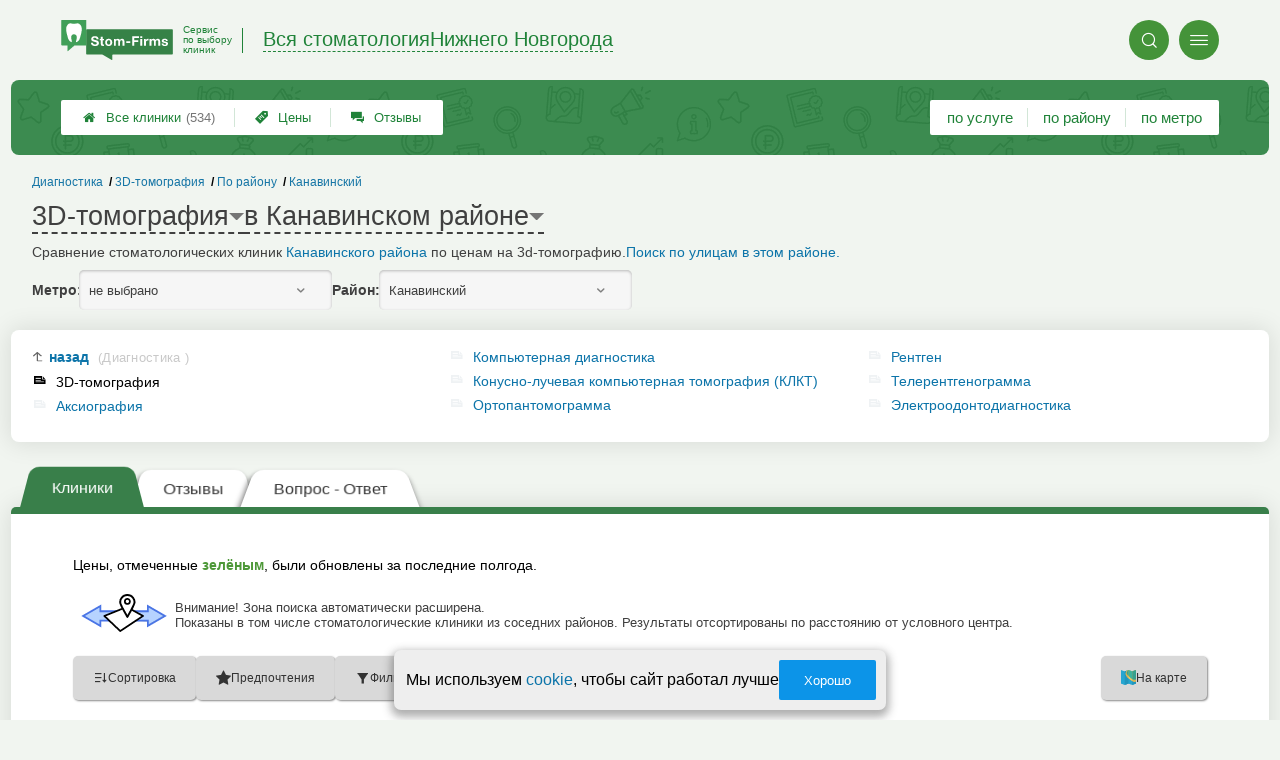

--- FILE ---
content_type: text/html; charset=utf-8
request_url: https://nnovgorod.stom-firms.ru/search.php?structure=44&district=185
body_size: 11604
content:
<!doctype html>
<html lang="ru">


<head>
    <title>3d-томография в Канавинском районе </title>
<meta name='description'
      content='Сравнение стоматологических клиник Канавинского района по ценам на 3d-томографию.'>
<meta http-equiv='Content-Type'
      content='text/html; charset=utf-8'>
<link rel="canonical"
      href="https://nnovgorod.stom-firms.ru/districts.php?district=185"><style>a{padding:1em;display:inline-block}img{max-width:100%}body{font-size:16px}</style><link rel="stylesheet" href="/assets/packs/a2_tables_1.css?v=1028"/><link rel="preload" href="/assets/packs/fonts/icons2.ttf?v=1028" as="font" crossorigin><link rel="preconnect" href="https://mc.yandex.ru"><link rel="preconnect" href="https://counter.yadro.ru"><script>var firmsLabel="Клиники";</script>    <meta name="viewport" content="width=device-width, initial-scale=1.0, maximum-scale=1.0, user-scalable=no">
    <meta name="format-detection"
          content="telephone=no" />
    <link rel="icon"
          href="/img/fav_svg/1.svg"
          type="image/x-icon">
</head>

<body class=" hasSubstructures">

    <div class='p_a2_template3_dropMenu'>
<div class="round close" title="Закрыть">
    <i>&#xe916;</i>
</div>

<div class="menuBlock hiddenScroll" data-key="menu">

    <div class="city" load_module="p_a2_template3_selectCity">Нижний Новгород <i>&#xe913;</i></div>

    <div class="menuParts">

        
        <div class="part4">
            <a href='/'><i>&#xf015;</i>Все  клиники </a><a href='p_a2_nav_prices'><i>&#xe910;</i>Цены</a><a href='__stomatologiya_otzyvy'><i>&#xe912;</i>Отзывы</a>        </div>

        <div class="part5">
            <div class="menu_label">
                все клиники:
            </div>
            <a href="p_a2_nav_services"><i>&#xe908;</i>По списку услуг</a><a href="p_a2_nav_metro"><i>&#xf239;</i>По метро</a>            <a href="p_a2_nav_districts"><i>&#xf279;</i>По районам</a>        </div>

        <div class="part3">
            <a href="p_firm_add"><i>&#xf005;</i>Добавить компанию</a>            <a href="p_page_main_about"><i>&#xe91d;</i>О проекте</a>                                </div>
    </div>


        <div class="login btn" load_module="p_a2_template3_login">Личный кабинет</div>
    </div></div><header class="headerGrid__wrap stomHeaderClass" id="template_header">
    <div class="searchOverflow" id="searchOverflow"></div>
    <div class="headerGrid">
        <div class="headerGrid__headerFlexWrapper">
            <div class="headerGrid__logoWrap">
                <a href="/" class="headerGrid__logoAndDesc" data-sphere='Вся стоматология' data-city='Нижнего Новгорода'>
                    <img src="/img/logo_t3/1.svg?v=1" alt="logo">
                    <span>
                        Сервис<br>
                        по&nbsp;выбору<br>
                        клиник                    </span>
                </a>
            </div>
            <div class="headerGrid__titleChangeCityWrap">
                <div class="headerGrid__sphereAndCity">
                    <div class="headerGrid__sphere placeModalButton"
                            load_module="p_a2_template3_selectPlaceModal" module_tabs_set='terms' module_init='sphere' module_primary_data='d185s44'>Вся стоматология</div>
                    <div class="headerGrid__city"
                            load_module="p_a2_template3_selectPlaceModal" module_tabs_set='terms' module_init='city' module_primary_data='d185s44'>Нижнего Новгорода</div>
                </div>
            </div>

            <div class="headerGrid__menuAndSearchWrap">
                <button class='search round mainSearchButton' module_primary_data='d185s44' load_module='p_a2_template3_selectPlaceModal' module_init='search' module_tabs_set='search' data-init='search' title='Поиск'><i>&#xe915;</i></button>                <input type="text" class='headerGrid__fakeInput' aria-hidden="true">
                <div class="menu round" title="Меню">
                    <i>&#xe914;</i>
                </div>
            </div>

        </div>
        <div class="headerGrid__footerFlexWrapper">

            <div class="headerGrid__bcg"></div>
            <div class="headerGrid__iconMenuWrap">
                <div class="headerGrid__iconMenu main_menu__wrap">

                    <a href='__stomatologiya_otzyvy' class='headerGrid__iconMenuItem '><i>&#xe912;</i>Отзывы</a><a href='p_a2_nav_prices' class='headerGrid__iconMenuItem '><i>&#xe910;</i>Цены</a><a href='/' class='headerGrid__iconMenuItem headerGrid__iconMenuItem--home'><i>&#xf015;</i>Все  клиники <span>(534)</span></a>
                </div>
            </div>

            <div class="headerGrid__sortMenuWrap">
                <div class="headerGrid__sortMenu">

                    <a href='p_a2_nav_services'>по услуге </a><a href='p_a2_nav_districts'>по району </a><a href='p_a2_nav_metro'>по метро </a>
                </div>

                <div class="offersMobileBlock">

                                    </div>
            </div>
        </div>
    </div>
</header>
    <div class="content adminPanelContentClass " id="content">
        <div class='p_a2_basePages2'>

<div class="breadCrumbsWrapper ">
    <div class='p_a2_breadcrumbs'><div itemscope itemtype="http://schema.org/BreadcrumbList" class="part_padding">

                    <span itemscope itemprop="itemListElement" itemtype="http://schema.org/ListItem">

                    <a href="districts.php?district=185" itemprop="item">
                        <span itemprop="name">
                            Канавинский                        </span>
                        <meta itemprop="position" content="4">
                    </a>

                </span>
                                <span>
                    <a href="p_a2_nav_districts">
                        По району                    </a>
                </span>
                                <span itemscope itemprop="itemListElement" itemtype="http://schema.org/ListItem">

                    <a href="__tomografiya_zubov" itemprop="item">
                        <span itemprop="name">
                            3D-томография                        </span>
                        <meta itemprop="position" content="2">
                    </a>

                </span>
                                <span itemscope itemprop="itemListElement" itemtype="http://schema.org/ListItem">

                    <a href="__rentgenologiya_v_stomatologii" itemprop="item">
                        <span itemprop="name">
                            Диагностика                        </span>
                        <meta itemprop="position" content="1">
                    </a>

                </span>
                </div></div></div>


<main class="mainPage part_padding" data-structure_id='44'>

    <div class='p_a2_basePages2_pageInfo'><div class="firstPageBlock" id='pageInformation'>
    <div class="firstPageBlock__controls">
        <div class='p_a2_basePages2_pageInfo_titleForPage'><h1 class='mainTitlePage'>
        <span class='mainTitlePage__titleSelect' load_module='p_a2_template3_selectPlaceModal' module_tabs_set='terms' module_primary_data='d185s44' module_init='structure' module_in_module='' module_in_page=''>3D-томография</span>
    <span class='mainTitlePage__titleSelect' load_module='p_a2_template3_selectPlaceModal' module_tabs_set='terms' module_primary_data='d185s44' module_init='district' module_in_module='' module_in_page='' id='mainSecondTitlePage'>в Канавинском районе</span>
</h1></div>    </div>

    <div class="firstPageBlock__description">
        <p>Сравнение стоматологических клиник <a href="districts.php?district=185">Канавинского района</a> по ценам на 3d-томографию.</p>
                    <a href="/p_a2_nav_streets?district=185">Поиск по улицам в этом районе.</a>
            </div>

    
            <div class="firstPageBlock__geoSelectsBlock">
                            <div class="selectStyle__group">
                    <label for="id">Метро:</label>
                    <span class='selectStyle selectStyle--isMobile' load_module="p_a2_template3_selectPlaceModal" module_tabs_set="terms" module_primary_data="d185s44" module_init="metro" id="mainSecondTitlePage" module_is_mobile="0">не выбрано</span>
                </div>
                        <div class="selectStyle__group">
                <label for="id">Район:</label>
                <span class='selectStyle selectStyle--isMobile' load_module="p_a2_template3_selectPlaceModal" module_tabs_set="terms" module_primary_data="d185s44" module_init="district" id="mainSecondTitlePage" module_is_mobile="0">Канавинский</span>
            </div>
        </div>
    
</div>

<div class="adaptiveBlockOut">
    <div class="p_a2_basePages2_blocks_substructuresBlock2">

        <div class='subStructures__itemsBox items linkFocus many dotsScroll_content' style='column-width: 324px' id='substructuresBlock'><div class='subStructures__item back'><a href='search.php?structure=42&district=185'>назад <span>(Диагностика )</span></a></div><div class='subStructures__item currentStructure'><i class='file'>&#xe908;</i><span class='subStructures__selected'>3D-томография</span></div><div class='subStructures__item '><i class='file'>&#xe908;</i><a href='__aksiografiya'>Аксиография</a></div><div class='subStructures__item '><i class='file'>&#xe908;</i><a href='__viziograf_v_stomatologii'>Компьютерная диагностика</a></div><div class='subStructures__item '><i class='file'>&#xe908;</i><a href='__konusno-luchevaya_kompyuternaya_tomografiya_(klkt)'>Конусно-лучевая компьютерная томография (КЛКТ)</a></div><div class='subStructures__item '><i class='file'>&#xe908;</i><a href='__ortopantomogramma'>Ортопантомограмма</a></div><div class='subStructures__item '><i class='file'>&#xe908;</i><a href='__sdelat_rentgen'>Рентген</a></div><div class='subStructures__item '><i class='file'>&#xe908;</i><a href='__telerentgenogramma'>Телерентгенограмма</a></div><div class='subStructures__item '><i class='file'>&#xe908;</i><a href='__elektroodontodiagnostika'>Электроодонтодиагностика</a></div></div>
    </div>

    <div class='dotsScroll_dots'><div class='dot active'></div><div class='dot '></div></div>
</div></div><div class='p_a2_basePages2_tabsBlock'><nav class="ui3-tabs linkFocus textMarks" id="basicTabs">
        <a href="#tab_firms"  module_var="" load_module="" data-link_to="#tab_firms" class='ui3-tabs__button ui3-tabs__button--active initial tabBut__firms now' >
        <div class='ui3-tabs__buttonContent'>Клиники</div>
    </a>
        <a href="#tab_feedbacks"  module_var="" load_module="" data-link_to="#tab_feedbacks" class='ui3-tabs__button tabBut__feedback ajax'  data-module='p_a2_basePages2_blocks_feedbacksBlock' data-json='{"structureId":"44","geoType":"district","geoId":"185","dataType":"Search"}' data-module_ajax_loader="1">
        <div class='ui3-tabs__buttonContent'>Отзывы</div>
    </a>
        <a href="#tab_questions_ajax"  module_var="" load_module="" data-link_to="#tab_questions_ajax" class='ui3-tabs__button tier3 ajax'  data-module='p_a2_basePages2_blocksAjax_questionsBlock' data-json='{"stuctureId":"44"}' data-module_ajax_loader="1">
        <div class='ui3-tabs__buttonContent'>Вопрос - Ответ</div>
    </a>
    </nav></div>    <div class='basePage__mainContainer'>
        <section class="tab_part block__parrentRoudSection initial_part adaptiveBlockOut" id="tab_firms"><div class="mainTableSection__blockWrap">

    <div class="selectStyle__wrap">
        Цены, отмеченные <span class='mainTableSection__LegendIcon mainTableSection__LegendIcon--fresh'>зелёным</span>, были обновлены за последние полгода.
    </div>
    <div class="mainTableSection__messageBox" id='mainTableMessageBox'><div class='mainTableSection__message ' id='geoExtended'><div class='mainTableSection__icon'><i>
        <svg width="579" height="257" viewBox="0 0 579 257" fill="none" xmlns="http://www.w3.org/2000/svg">
        <path d="M12.1868 147.158L126.168 83.5916L128.908 115.375H240.149L157.951 150.994C168.546 161.04 190.173 181.133 191.926 181.133H128.908L126.168 213.464L12.1868 147.158Z" fill="#B6D3FF"/>
        <path d="M448.442 118.883H367.013L418.831 148.493L367.013 181.065L448.442 184.766V212.156L558 148.493L448.442 79.6492V118.883Z" fill="#B6D3FF" stroke="black"/>
        <path d="M365 186.624H444.434V226.22L579 148.528L444.434 70.8361V110.432H358L368 122.721H456.723V92.1216L554.422 148.528L456.723 204.934V174.335H379L365 186.624Z" fill="#4A75E5"/>
        <path d="M243.779 110.432L135.345 110.432L135.345 70.8361L0.778741 148.528L135.345 226.22L135.345 186.624L187.779 186.624L187.779 174.335L123.056 174.335L123.056 204.934L25.357 148.528L123.056 92.1216L123.056 122.721L214.779 122.721L243.779 110.432Z" fill="#4A75E6"/>
        <path d="M281.883 98.1557L156.779 148.493L264.117 250.649L418.091 148.493L341.301 106.041M329.26 50.0388C329.26 59.442 321.637 67.0648 312.234 67.0648C302.83 67.0648 295.208 59.442 295.208 50.0388C295.208 40.6356 302.83 33.0128 312.234 33.0128C321.637 33.0128 329.26 40.6356 329.26 50.0388ZM312.452 6.08902C293.675 6.10468 281.097 14.5782 273.35 25.112C265.612 35.6326 262.688 48.2119 263.189 56.4759C263.442 60.6488 265.684 67.1457 269.091 74.9255C272.508 82.7283 277.131 91.8917 282.203 101.428C288.331 112.95 295.133 125.046 301.266 135.953C305.277 143.086 309.001 149.71 312.065 155.333L312.452 156.043L312.452 156.05L312.84 155.331C315.876 149.708 319.568 143.084 323.543 135.951C329.621 125.044 336.362 112.948 342.435 101.426C347.462 91.8901 352.043 82.7268 355.43 74.924C358.807 67.144 361.028 60.6477 361.278 56.4756C361.775 48.2129 358.878 35.6342 351.209 25.1137C343.531 14.58 331.064 6.10468 312.452 6.08902ZM312.452 153.954L312.452 153.947C315.405 148.5 318.919 142.193 322.685 135.437L322.686 135.435C328.756 124.543 335.478 112.481 341.551 100.96C346.573 91.4319 351.141 82.2944 354.512 74.5258C357.894 66.7345 360.042 60.389 360.28 56.4157C360.762 48.3876 357.935 36.0379 350.401 25.7028C342.892 15.4004 330.712 7.10465 312.452 7.08902C294.023 7.10465 281.732 15.4021 274.155 25.7045C266.554 36.0396 263.701 48.3885 264.187 56.4154C264.428 60.3879 266.595 66.7328 270.007 74.5243C273.409 82.2928 278.018 91.4303 283.086 100.958C289.214 112.48 295.997 124.543 302.122 135.435L302.124 135.438L302.128 135.446C305.927 142.202 309.473 148.508 312.452 153.954Z" stroke="black" stroke-width="12" stroke-linejoin="round"/>
        </svg>
        </i></div><span class='mainTableSection__text'>Внимание! Зона поиска автоматически расширена.<br> Показаны в том числе стоматологические клиники из соседних районов. Результаты отсортированы по расстоянию от условного центра.</span></div></div><div class='p_a2_basePages2_mainTableSection_controlPanelTable'><div class="controlTablePanel__controller" id='controlTablePanel' data-initial='{&quot;structureId&quot;:44,&quot;geoType&quot;:&quot;district&quot;,&quot;geoId&quot;:185,&quot;kindId&quot;:null,&quot;dataType&quot;:&quot;Search&quot;}'>
    <div class="controlTablePanel__settingsMobile">
        <button class="ui3-markedIconButton controlTablePanel__buttonSettings">
            <div class="ui3-markedIconButton__icon"><i>&#xe943;</i></div>
            <div class="ui3-markedIconButton__label">Настройки таблицы</div>
        </button>
    </div>
    <div class="controlTablePanel__settingsContainer">

                <button class="ui3-markedIconButton" id='tableControl_sort' load_module='p_a2_basePages2_mainTableSection_sortModuleAjax'>
            <div class="ui3-markedIconButton__icon"><i>&#xe93c;</i></div>
            <div class="ui3-markedIconButton__label controlTablePanel__buttonLabel">Сортировка</div>
            <div class="ui3-markedIconButton__mark">*</div>
            <div class="controlTablePanel__sortOptionList ui3-scrollable ui3-scrollable--slim"></div>
        </button>
                        <button class="ui3-markedIconButton controlTablePanel__button" id='tableControl_preference' load_module='p_a2_basePages2_mainTableSection_preferencePanelAjax'>
            <div class="ui3-markedIconButton__icon"><i>&#xf005;</i></div>
            <div class="ui3-markedIconButton__label">Предпочтения</div>
            <div class="ui3-markedIconButton__mark">*</div>
        </button>
                        <button class="ui3-markedIconButton controlTablePanel__button" id='tableControl_filters' module_filters_data='' load_module='p_a2_basePages2_mainTableSection_filterPanelAjax'>
            <div class="ui3-markedIconButton__icon"><i>&#xe93d;</i></div>
            <div class="ui3-markedIconButton__label">Фильтр</div>
            <div class="ui3-markedIconButton__mark">*</div>
        </button>
                        <button class="ui3-markedIconButton controlTablePanel__button" id='tableControl_prices' load_module='p_a2_basePages2_mainTableSection_pricesPanelAjax'>
            <div class="ui3-markedIconButton__icon"><i>&#xe942;</i></div>
            <div class="ui3-markedIconButton__label">Цены</div>
            <div class="ui3-markedIconButton__mark">*</div>
        </button>
                        <button class="ui3-markedIconButton checkBoxCustomize__button" data-modal_id='customizeTable' id='tableControl_fields' module_init_cols_specifications_ids="0" module_init_cols_ids="44, 43, 328" load_module='p_a2_firmTableBlock_checkBoxCustomize'>
            <div class="ui3-markedIconButton__icon"><i>&#xe93e;</i></div>
            <div class="ui3-markedIconButton__label">Столбцы</div>
            <div class="ui3-markedIconButton__mark">*</div>
        </button>
            </div>
        <button class="ui3-markedIconButton controlTablePanel__button" id='tableControl_map' load_module='p_a2_basePages2_mainTableSection_mapPanelAjax' module_init_data='{&quot;latLng&quot;:&quot;43.8654,56.317&quot;,&quot;zoom&quot;:13,&quot;structureId&quot;:44,&quot;filterByGroupId&quot;:null}'>
        <div class="ui3-markedIconButton__icon">
            <svg xmlns="http://www.w3.org/2000/svg" width="32" height="32.007" viewBox="-0.042 -0.007 32 32.007" enable-background="new -0.042 -0.007 32 32.007">
                <path fill="#26A6D1" d="M-.042 0l7.971 3 8.035-3 7.995 3 8-3v29l-8.02 3-8.005-3-7.991 3-7.984-3v-29z" />
                <polygon fill="#2295BC" points="7.958,31.987 15.934,28.993 15.958,29.002 15.958,-0.005 7.958,2.982" />
                <polygon fill="#2295BC" points="23.959,2.993 23.959,31.985 31.959,28.993 31.959,-0.007" />
                <path fill="#EFC75E" d="M23.959 2.993l-7.995-3-3.077 1.148c-5.179 5.964-3.245 10.977 3.62 17.196 5.791 5.245 11.777 8.315 15.451 5.655v-24l-7.999 3.001z" />
                <path fill="#3DB39E" d="M31.959-.007l-8 3-7.995-3-.011.004c-7.127 6.041-3.635 9.497 2.592 15.229 5.029 4.631 9.055 7.32 13.414 4.768-.045-1.996 0-19.99 0-20.001z" />
                <path fill="#D7B354" d="M23.959 2.993v20.655c3.104 1.519 5.922 1.85 8 .345v-24l-8 3z" />
                <path fill="#D7B354" d="M15.958-.005l-1.684.629-1.387.518c-5.035 5.797-3.333 10.699 3.071 16.68v-17.827z" />
                <path fill="#37A18E" d="M31.959-.007l-8 3v16.511c2.749 1.64 5.312 2.063 8 .489-.045-1.995 0-19.989 0-20z" />
                <path fill="#37A18E" d="M15.958-.005l-.003.001-.002.001c-6.06 5.136-4.441 8.404.005 12.79v-12.792z" />
            </svg>
        </div>
        <div class="ui3-markedIconButton__label">На карте</div>
        <div class="ui3-markedIconButton__mark">*</div>
    </button>
    
</div>
<div class="controlTablePanel__result controlTablePanel__result--hide"></div></div><div class="p_a2_firmTableBlock_tableView" id="mainTable">
    <div class="tableView__tableWrap ab72_teableClassicBigHeader shortDist" id='filteredTable'>

        <div class="mainTableContainer ">
            <div class="firmsTable__preloader firmsTable__preloader--active"></div>
            <div class='p_a2_firmTableBlock_tableView_mainTable'><table class="firmsTable v2" data-params='{&quot;filterByDistrict&quot;:&quot;185&quot;,&quot;filterByCoords&quot;:[{&quot;label&quot;:&quot;&#92;u0420&#92;u0430&#92;u0441&#92;u0441&#92;u0442&#92;u043e&#92;u044f&#92;u043d&#92;u0438&#92;u0435 &#92;u043e&#92;u0442 &#92;u0446&#92;u0435&#92;u043d&#92;u0442&#92;u0440&#92;u0430 &#92;u0440&#92;u0430&#92;u0439&#92;u043e&#92;u043d&#92;u0430&quot;,&quot;latLng&quot;:[&quot;56.317&quot;,&quot;43.8654&quot;]}],&quot;filterByStructure&quot;:&quot;44&quot;,&quot;priceCols&quot;:[&quot;44&quot;,&quot;43&quot;,&quot;328&quot;],&quot;limit&quot;:&quot;10&quot;,&quot;orderByField&quot;:&quot;distance&quot;,&quot;fields&quot;:{&quot;metro&quot;:{&quot;type&quot;:&quot;metro&quot;},&quot;feedbacks_count_displayed&quot;:{&quot;type&quot;:&quot;feedbacks_count_displayed&quot;},&quot;distance&quot;:{&quot;type&quot;:&quot;distance&quot;,&quot;coords&quot;:[{&quot;label&quot;:&quot;&#92;u0420&#92;u0430&#92;u0441&#92;u0441&#92;u0442&#92;u043e&#92;u044f&#92;u043d&#92;u0438&#92;u0435 &#92;u043e&#92;u0442 &#92;u0446&#92;u0435&#92;u043d&#92;u0442&#92;u0440&#92;u0430 &#92;u0440&#92;u0430&#92;u0439&#92;u043e&#92;u043d&#92;u0430&quot;,&quot;latLng&quot;:[&quot;56.317&quot;,&quot;43.8654&quot;]}]}},&quot;includeGeoOnlyFirms&quot;:&quot;1&quot;,&quot;foundRows&quot;:&quot;4&quot;}' data-geo_extended='1' data-group_id=''>

    <thead class="t_row head" load_module="p_a2_firmTableBlock_ajaxSort">
        <tr>
                                <th class="cell noTableReload  infoCol" data-spec_type="" data-colname="" title='сортировка по полю "Название"' data-code="n">

                        <span class="firmsTable__titleBox--n">
                            Название                        </span>

                        
                            <div class="firmsTable__sortCellBlock">
                                                                <div class="sortCellBlock firmsTable__sortCellBlock--asc" id="asc" data-code="n">Возр.</div>
                                <div class="sortCellBlock firmsTable__sortCellBlock--desc" id="desc" data-code="-n">Убыв.</div>
                            </div>

                                            </th>
                                <th class="cell noTableReload  infoCol" data-spec_type="" data-colname="colMetro" title='сортировка по полю "Ближайшее метро"' data-code="m">

                        <span class="firmsTable__titleBox--m">
                            Ближайшее метро                        </span>

                        
                            <div class="firmsTable__sortCellBlock">
                                                                <div class="sortCellBlock firmsTable__sortCellBlock--asc" id="asc" data-code="m">Возр.</div>
                                <div class="sortCellBlock firmsTable__sortCellBlock--desc" id="desc" data-code="-m">Убыв.</div>
                            </div>

                                            </th>
                                <th class="cell noTableReload  infoCol" data-spec_type="" data-colname="colFeedbacksCountDisplayed" title='сортировка по полю "Отзывы"' data-code="f">

                        <span class="firmsTable__titleBox--f">
                            Отзывы                        </span>

                        
                            <div class="firmsTable__sortCellBlock">
                                                                <div class="sortCellBlock firmsTable__sortCellBlock--asc" id="asc" data-code="-f">Возр.</div>
                                <div class="sortCellBlock firmsTable__sortCellBlock--desc" id="desc" data-code="f">Убыв.</div>
                            </div>

                                            </th>
                                <th class="cell noTableReload  sorted geoCol" data-spec_type="" data-colname="" title='сортировка по полю "Расстояние"' data-code="-dist">

                        <span class="firmsTable__titleBox---dist">
                            Расстояние&nbsp;▼                        </span>

                        <div class='firmsTable__sortCellBlock--horizontal'><button class='firmsTable__sortCellCoords' data-index='0' data-code='-dist' data-coords='56.317,43.8654'>Расстояние от центра района</button></div>                    </th>
                                <th class="cell noTableReload t2 p1 priceCol" data-spec_type="" data-colname="" title='сортировка по полю "3D&shy;-томография"' data-code="44">

                        <span class="firmsTable__titleBox--44">
                            3D&shy;-томография                        </span>

                        
                            <div class="firmsTable__sortCellBlock">
                                                                <div class="sortCellBlock firmsTable__sortCellBlock--asc" id="asc" data-code="44">Возр.</div>
                                <div class="sortCellBlock firmsTable__sortCellBlock--desc" id="desc" data-code="-44">Убыв.</div>
                            </div>

                                            </th>
                                <th class="cell noTableReload t2 p2 priceCol" data-spec_type="" data-colname="" title='сортировка по полю "Ортопанто&shy;мограмма"' data-code="43">

                        <span class="firmsTable__titleBox--43">
                            Ортопанто&shy;мограмма                        </span>

                        
                            <div class="firmsTable__sortCellBlock">
                                                                <div class="sortCellBlock firmsTable__sortCellBlock--asc" id="asc" data-code="43">Возр.</div>
                                <div class="sortCellBlock firmsTable__sortCellBlock--desc" id="desc" data-code="-43">Убыв.</div>
                            </div>

                                            </th>
                                <th class="cell noTableReload t2 p3 priceCol" data-spec_type="" data-colname="" title='сортировка по полю "Телерентге&shy;нограмма (одна проекция)"' data-code="328">

                        <span class="firmsTable__titleBox--328">
                            Телерентге&shy;нограмма (одна проекция)                        </span>

                        
                            <div class="firmsTable__sortCellBlock">
                                                                <div class="sortCellBlock firmsTable__sortCellBlock--asc" id="asc" data-code="328">Возр.</div>
                                <div class="sortCellBlock firmsTable__sortCellBlock--desc" id="desc" data-code="-328">Убыв.</div>
                            </div>

                                            </th>
                                <th class="cell noTableReload  infoCol" data-spec_type="" data-colname="" title='сортировка по полю "Приоритеты"' data-code="pri2">

                        <span class="firmsTable__titleBox--pri2">
                            Приоритеты                        </span>

                        
                            <div class="firmsTable__sortCellBlock">
                                                                <div class="sortCellBlock firmsTable__sortCellBlock--asc" id="asc" data-code="-pri2">Возр.</div>
                                <div class="sortCellBlock firmsTable__sortCellBlock--desc" id="desc" data-code="pri2">Убыв.</div>
                            </div>

                                            </th>
                                <th class="cell noTableReload  infoCol" data-spec_type="" data-colname="" title='сортировка по полю "Рейтинг"' data-code="r">

                        <span class="firmsTable__titleBox--r">
                            Рейтинг                        </span>

                        
                            <div class="firmsTable__sortCellBlock">
                                                                <div class="sortCellBlock firmsTable__sortCellBlock--asc" id="asc" data-code="-r">Возр.</div>
                                <div class="sortCellBlock firmsTable__sortCellBlock--desc" id="desc" data-code="r">Убыв.</div>
                            </div>

                                            </th>
                                <th class="cell noTableReload  infoCol" data-spec_type="" data-colname="" title='сортировка по полю "Предпочтения"' data-code="preference">

                        <span class="firmsTable__titleBox--preference">
                            Предпочтения                        </span>

                        
                            <div class="firmsTable__sortCellBlock">
                                                                <div class="sortCellBlock firmsTable__sortCellBlock--asc" id="asc" data-code="-preference">Возр.</div>
                                <div class="sortCellBlock firmsTable__sortCellBlock--desc" id="desc" data-code="preference">Убыв.</div>
                            </div>

                                            </th>
                    </tr>
    </thead>

    <tbody>
        
    <tr itemscope itemtype='https://schema.org/Dentist' data-firm_id='7006' class="t_row   smallFirmName" data-geo_extended="1" title="Нажмите для перехода к компании">

        
        <td class="cell name t1 ">
            <div class='tableCard__titleWrap'>
                <a target='_blank' href='clinics.php?i=7006' itemprop='url' data-desktop-target='_blank' title='На страницу компании'>Имидж Стоматология</a><meta itemprop='name' content='Имидж Стоматология'><div class='tableCard__firmAdress' itemprop='address'>на Долгополова</div>            </div>

            
            
                    </td>

        <td class='cell  f_m  firmsTable__mobileIcon'><a href="metro.php?metro=265">Московская</a></td><td class='cell  f_f  firmsTable__mobileIcon'><a href="clinics.php?i=7006#scrollFeedbackOpenForm" data-desktop-target="_blank" title="К отзывам"  class="noFeedbacks">добавить отзыв</a></td><td class='cell cell__distance  f_dist '><div class='cell__distanceItem'><span class='cell__distanceItem--name'>Расстояние от центра района:&nbsp;</span><span class='cell__distanceItem--length'>5&nbsp;км</span></div></td><td title='' class='cell price price-- s44 t2 p1  price--dimension'><span class='tableCell__priceLabel--mobile' '>3D&shy;-томография</span><button class='priceDimension__button' load_module='p_a2_firmTableBlock_linesView_showDimensionAJAX' module_structure_id='44' module_firm_id='7006'>2500 - 3900&nbsp;р.</button><span class='schema_org' itemprop='makesOffer' itemscope itemtype='https://schema.org/Offer'><meta itemprop='priceCurrency' content='RUB'><meta itemprop='description' content='3D&shy;-томография'><meta itemprop='price' content='2500 - 3900&nbsp;р.'></span></td><td title='цена обновлена 16 января 2026 г.' class='cell price price--fresh s43 t2 p2  price--dimension'><span class='tableCell__priceLabel--mobile' '>Ортопанто&shy;мограмма</span><button class='priceDimension__button' load_module='p_a2_firmTableBlock_linesView_showDimensionAJAX' module_structure_id='43' module_firm_id='7006'>650 - 1400&nbsp;р.</button><span class='schema_org' itemprop='makesOffer' itemscope itemtype='https://schema.org/Offer'><meta itemprop='priceCurrency' content='RUB'><meta itemprop='description' content='Ортопанто&shy;мограмма'><meta itemprop='price' content='650 - 1400&nbsp;р.'></span></td><td title='' class='cell price price-- s328 t2 p3  price--dimension'><span class='tableCell__priceLabel--mobile' '>Телерентге&shy;нограмма (одна проекция)</span><button class='priceDimension__button' load_module='p_a2_firmTableBlock_linesView_showDimensionAJAX' module_structure_id='328' module_firm_id='7006'>1200&nbsp;р.</button><span class='schema_org' itemprop='makesOffer' itemscope itemtype='https://schema.org/Offer'><meta itemprop='priceCurrency' content='RUB'><meta itemprop='description' content='Телерентге&shy;нограмма (одна проекция)'><meta itemprop='price' content='1200&nbsp;р.'></span></td><td class='cell rating'><div class='cell t1 raiting  '><div class='p_a2_raiting_raitingBlock'><svg xmlns="http://www.w3.org/2000/svg" style="display:none;">

    <symbol id="star-half-rating" viewBox="0 0 24 24">
        <path d="M12 2l3.09 6.26L22 9.27l-5 4.87L18.18 22 12 18.27 5.82 22 7 14.14l-5-4.87 6.91-1.01z"
            stroke-width="2" />
    </symbol>

    <symbol id="star-full-rating" viewBox="0 0 24 24">
        <path d="M12 2l3.09 6.26L22 9.27l-5 4.87L18.18 22 12 18.27 5.82 22 7 14.14l-5-4.87 6.91-1.01z"
            stroke-width="2" />
    </symbol>

    <symbol id="star-empty-rating" viewBox="0 0 24 24">
        <path d="M12 2l3.09 6.26L22 9.27l-5 4.87L18.18 22 12 18.27 5.82 22 7 14.14l-5-4.87 6.91-1.01z" stroke-width="2"
            fill='transparent' />
    </symbol>

</svg>

<svg style="display: none;">
  <defs>
    <linearGradient id="grad1" x1="0%" y1="0%" x2="100%" y2="0%">
      <stop offset="50%" stop-color="#F5A623"/>
      <stop offset="50%" stop-color="white"/>
    </linearGradient>
    <linearGradient id="grad2" x1="0%" y1="0%" x2="100%" y2="0%">
      <stop offset="25%" stop-color="#00f"/>
      <stop offset="75%" stop-color="#0f0"/>
    </linearGradient>
  </defs>
</svg>


    <div class="ratingBlock ratingBlock__color--gold" title="Рейтинг: 3 звезды из 5" aria-label="Рейтинг: 3 звезды из 5">

        
                    <span class='ratingBlock__number'>3.0</span>
        
        <svg width="16" height="16" viewBox="0 0 24 24" fill="var(--rating-color)" stroke="var(--rating-color)" stroke-width="2"><use href="#star-full-rating"/></svg>
            </div>


</div> </div></td>
    </tr>

    <tr itemscope itemtype='https://schema.org/Dentist' data-firm_id='7095' class="t_row l  smallFirmName" data-geo_extended="1" title="Нажмите для перехода к компании">

        
        <td class="cell name t1 ">
            <div class='tableCard__titleWrap'>
                <a target='_blank' href='clinics.php?i=7095' itemprop='url' data-desktop-target='_blank' title='На страницу компании'>АртДент</a><meta itemprop='name' content='АртДент'><div class='tableCard__firmAdress' itemprop='address'>на Совнаркомовской</div>            </div>

            
                <span itemprop="aggregateRating" class="schema_org" itemscope itemtype="http://schema.org/AggregateRating">
                    <meta itemprop="ratingValue" content="3.0">
                    <meta itemprop="ratingCount" content="2">
                    <meta itemprop="bestRating" content="5">
                    <meta itemprop="worstRating" content="0">
                </span>

            
            
                    </td>

        <td class='cell  f_m  firmsTable__mobileIcon'><a href="metro.php?metro=265">Московская</a></td><td class='cell  f_f  firmsTable__mobileIcon'><a href="clinics.php?i=7095#scrollFeedback" data-desktop-target="_blank" title="К отзывам" >2 отзыва</a></td><td class='cell cell__distance  f_dist '><div class='cell__distanceItem'><span class='cell__distanceItem--name'>Расстояние от центра района:&nbsp;</span><span class='cell__distanceItem--length'>5.6&nbsp;км</span></div></td><td title='' class='cell price price-- s44 t2 p1  '><span class='tableCell__priceLabel--mobile' '>3D&shy;-томография</span>3990&nbsp;р.<span class='schema_org' itemprop='makesOffer' itemscope itemtype='https://schema.org/Offer'><meta itemprop='priceCurrency' content='RUB'><meta itemprop='description' content='3D&shy;-томография'><meta itemprop='price' content='3990&nbsp;р.'></span></td><td title='' class='cell price price-- s43 t2 p2  '><span class='tableCell__priceLabel--mobile' '>Ортопанто&shy;мограмма</span>1990&nbsp;р.<span class='schema_org' itemprop='makesOffer' itemscope itemtype='https://schema.org/Offer'><meta itemprop='priceCurrency' content='RUB'><meta itemprop='description' content='Ортопанто&shy;мограмма'><meta itemprop='price' content='1990&nbsp;р.'></span></td><td title='' class='cell price price-- s328 t2 p3  empty '><span class='tableCell__priceLabel--mobile' '>Телерентге&shy;нограмма (одна проекция)</span><span>данные не предоставлены</span></td><td class='cell rating'><div class='cell t1 raiting  '><div class='p_a2_raiting_raitingBlock'>


    <div class="ratingBlock ratingBlock__color--gold" title="Рейтинг: 3 звезды из 5" aria-label="Рейтинг: 3 звезды из 5">

        
                    <span class='ratingBlock__number'>3.0</span>
        
        <svg width="16" height="16" viewBox="0 0 24 24" fill="var(--rating-color)" stroke="var(--rating-color)" stroke-width="2"><use href="#star-full-rating"/></svg>
            </div>


</div> </div></td>
    </tr>

    <tr itemscope itemtype='https://schema.org/Dentist' data-firm_id='18504' class="t_row l  smallFirmName" data-geo_extended="1" title="Нажмите для перехода к компании">

        
        <td class="cell name t1 ">
            <div class='tableCard__titleWrap'>
                <a target='_blank' href='clinics.php?i=18504' itemprop='url' data-desktop-target='_blank' title='На страницу компании'>Амеда клиник</a><meta itemprop='name' content='Амеда клиник'><div class='tableCard__firmAdress' itemprop='address'>на Черняховского</div>            </div>

            
            
                    </td>

        <td class='cell  f_m  firmsTable__mobileIcon'><a href="metro.php?metro=277">Буревестник</a></td><td class='cell  f_f  firmsTable__mobileIcon'><a href="clinics.php?i=18504#scrollFeedbackOpenForm" data-desktop-target="_blank" title="К отзывам"  class="noFeedbacks">добавить отзыв</a></td><td class='cell cell__distance  f_dist '><div class='cell__distanceItem'><span class='cell__distanceItem--name'>Расстояние от центра района:&nbsp;</span><span class='cell__distanceItem--length'>2.2&nbsp;км</span></div></td><td title='цена обновлена 16 января 2026 г.' class='cell price price--fresh s44 t2 p1  price--dimension'><span class='tableCell__priceLabel--mobile' '>3D&shy;-томография</span><button class='priceDimension__button' load_module='p_a2_firmTableBlock_linesView_showDimensionAJAX' module_structure_id='44' module_firm_id='18504'>от 1000&nbsp;р.</button><span class='schema_org' itemprop='makesOffer' itemscope itemtype='https://schema.org/Offer'><meta itemprop='priceCurrency' content='RUB'><meta itemprop='description' content='3D&shy;-томография'><meta itemprop='price' content='от 1000&nbsp;р.'></span></td><td title='' class='cell price price-- s43 t2 p2  empty '><span class='tableCell__priceLabel--mobile' '>Ортопанто&shy;мограмма</span><span>данные не предоставлены</span></td><td title='' class='cell price price-- s328 t2 p3  empty '><span class='tableCell__priceLabel--mobile' '>Телерентге&shy;нограмма (одна проекция)</span><span>данные не предоставлены</span></td><td class='cell rating'><div class='cell t1 raiting  '><div class='p_a2_raiting_raitingBlock'>


    <div class="ratingBlock ratingBlock__color--gold" title="Рейтинг: 2.5 звезды из 5" aria-label="Рейтинг: 2.5 звезды из 5">

        
                    <span class='ratingBlock__number'>2.5</span>
        
        <svg width="16" height="16" viewBox="0 0 24 24" fill="var(--rating-color)" stroke="var(--rating-color)" stroke-width="2"><use href="#star-full-rating"/></svg>
            </div>


</div> </div></td>
    </tr>

    <tr itemscope itemtype='https://schema.org/Dentist' data-firm_id='6980' class="t_row l  smallFirmName" data-geo_extended="1" title="Нажмите для перехода к компании">

        
        <td class="cell name t1 ">
            <div class='tableCard__titleWrap'>
                <a target='_blank' href='clinics.php?i=6980' itemprop='url' data-desktop-target='_blank' title='На страницу компании'>Жемчужина</a><meta itemprop='name' content='Жемчужина'><div class='tableCard__firmAdress' itemprop='address'>на Евгения Мирошникова</div>            </div>

            
            
                    </td>

        <td class='cell  f_m  firmsTable__mobileIcon'><a href="metro.php?metro=277">Буревестник</a></td><td class='cell  f_f  firmsTable__mobileIcon'><a href="clinics.php?i=6980#scrollFeedbackOpenForm" data-desktop-target="_blank" title="К отзывам"  class="noFeedbacks">добавить отзыв</a></td><td class='cell cell__distance  f_dist '><div class='cell__distanceItem'><span class='cell__distanceItem--name'>Расстояние от центра района:&nbsp;</span><span class='cell__distanceItem--length'>2.5&nbsp;км</span></div></td><td title='цена обновлена 16 января 2026 г.' class='cell price price--fresh s44 t2 p1  price--dimension'><span class='tableCell__priceLabel--mobile' '>3D&shy;-томография</span><button class='priceDimension__button' load_module='p_a2_firmTableBlock_linesView_showDimensionAJAX' module_structure_id='44' module_firm_id='6980'>от 1000&nbsp;р.</button><span class='schema_org' itemprop='makesOffer' itemscope itemtype='https://schema.org/Offer'><meta itemprop='priceCurrency' content='RUB'><meta itemprop='description' content='3D&shy;-томография'><meta itemprop='price' content='от 1000&nbsp;р.'></span></td><td title='' class='cell price price-- s43 t2 p2  empty '><span class='tableCell__priceLabel--mobile' '>Ортопанто&shy;мограмма</span><span>данные не предоставлены</span></td><td title='' class='cell price price-- s328 t2 p3  empty '><span class='tableCell__priceLabel--mobile' '>Телерентге&shy;нограмма (одна проекция)</span><span>данные не предоставлены</span></td><td class='cell rating'><div class='cell t1 raiting  '><div class='p_a2_raiting_raitingBlock'>


    <div class="ratingBlock ratingBlock__color--gold" title="Рейтинг: 2.5 звезды из 5" aria-label="Рейтинг: 2.5 звезды из 5">

        
                    <span class='ratingBlock__number'>2.5</span>
        
        <svg width="16" height="16" viewBox="0 0 24 24" fill="var(--rating-color)" stroke="var(--rating-color)" stroke-width="2"><use href="#star-full-rating"/></svg>
            </div>


</div> </div></td>
    </tr>
    </tbody>

</table></div>        </div>

        
    </div>
</div></div></section>    </div>
</main>


<div class="p_a2_basePages2_blocks_geoSelectBlock ">
    
<div class="geoPart">
        <div class="geoHeader">3d-томография у метро поблизости:</div>
        <div class="geoBody">

            <div class="geoItemsWithCircles items" style="column-width: 8em;">
                
                <a href="search.php?structure=44&metro=266">

                <div class='circle' style='background-color: #ff0000'></div>                Чкаловская
                </a>

                
                <a href="search.php?structure=44&metro=265">

                <div class='circle' style='background-color: #ff0000'><div class='circle circle2' style='background-color: #0011ff'></div></div>                Московская
                </a>

                
                <a href="search.php?structure=44&metro=277">

                <div class='circle' style='background-color: #0011ff'></div>                Буревестник
                </a>

                
                <a href="search.php?structure=44&metro=276">

                <div class='circle' style='background-color: #0011ff'></div>                Бурнаковская
                </a>

                
                <a href="search.php?structure=44&metro=275">

                <div class='circle' style='background-color: #0011ff'></div>                Канавинская
                </a>

                
                <a href="search.php?structure=44&metro=267">

                <div class='circle' style='background-color: #ff0000'></div>                Ленинская
                </a>

                
            </div>


                            <div class="all">
                    <a href="p_a2_nav_metro">
                        <svg width="43" height="8" viewBox="0 0 43 8" fill="none" xmlns="http://www.w3.org/2000/svg">
                            <path d="M42.3536 4.35355C42.5488 4.15829 42.5488 3.84171 42.3536 3.64645L39.1716 0.464466C38.9763 0.269204 38.6597 0.269204 38.4645 0.464466C38.2692 0.659728 38.2692 0.976311 38.4645 1.17157L41.2929 4L38.4645 6.82843C38.2692 7.02369 38.2692 7.34027 38.4645 7.53553C38.6597 7.7308 38.9763 7.7308 39.1716 7.53553L42.3536 4.35355ZM0 4.5H42V3.5H0V4.5Z" fill="#1c7cb7" />
                        </svg>
                        <br />
                        все станции                    </a>

                </div>
            


        </div>
    </div>

<div class="geoPart">
        <div class="geoHeader">3d-томография по районам:</div>
        <div class="geoBody">

            <div class="geoItemsWithCircles items" style="column-width: 8em;">
                
                <a href="search.php?structure=44&district=187">

                                Ленинский
                </a>

                
                <a href="search.php?structure=44&district=184">

                                Сормовский
                </a>

                
            </div>


                            <div class="all">
                    <a href="p_a2_nav_districts">
                        <svg width="43" height="8" viewBox="0 0 43 8" fill="none" xmlns="http://www.w3.org/2000/svg">
                            <path d="M42.3536 4.35355C42.5488 4.15829 42.5488 3.84171 42.3536 3.64645L39.1716 0.464466C38.9763 0.269204 38.6597 0.269204 38.4645 0.464466C38.2692 0.659728 38.2692 0.976311 38.4645 1.17157L41.2929 4L38.4645 6.82843C38.2692 7.02369 38.2692 7.34027 38.4645 7.53553C38.6597 7.7308 38.9763 7.7308 39.1716 7.53553L42.3536 4.35355ZM0 4.5H42V3.5H0V4.5Z" fill="#1c7cb7" />
                        </svg>
                        <br />
                        все районы                    </a>

                </div>
            


        </div>
    </div>
</div></div>    </div>


    <div class='p_a2_template3_footer'><div class="footer">

    <div class="footer__mainData ">

        
        <div class="footer__mainBlock">
                            <div class="footer__menuBlock">
                    
                        <div class="footer__menuPart">
                            <div class="footer__menuTitle">О Компании</div>

                            <ul class="footer__menuList">
                                                                    <li class="footer__menuListItem"><a href="p_page_main_about">О проекте</a>
                                    </li>
                                                                        <li class="footer__menuListItem"><a href="p_page_main_team">Наша команда</a>
                                    </li>
                                                                        <li class="footer__menuListItem"><a href="p_firmRaitings_trustRaitingDescription">О рейтинге</a>
                                    </li>
                                                                        <li class="footer__menuListItem"><a href="p_page_main_privacyPolitics">Политика конфиденциальности</a>
                                    </li>
                                                                </ul>
                        </div>

                        
                        <div class="footer__menuPart">
                            <div class="footer__menuTitle">Содержание</div>

                            <ul class="footer__menuList">
                                                                    <li class="footer__menuListItem"><a href="p_page_main_articles">Статьи</a>
                                    </li>
                                                                        <li class="footer__menuListItem"><a href="p_firm_add">Добавить компанию</a>
                                    </li>
                                                                        <li class="footer__menuListItem"><a href="p_a2_customImageUploader">Загрузить изображение</a>
                                    </li>
                                                                        <li class="footer__menuListItem"><a href="p_page_main_feedbackAddRules">Правила добавления отзывов</a>
                                    </li>
                                                                </ul>
                        </div>

                        
                        <div class="footer__menuPart">
                            <div class="footer__menuTitle">Продвижение</div>

                            <ul class="footer__menuList">
                                                                    <li class="footer__menuListItem"><a href="p_firmPromotion_features">Платные возможности</a>
                                    </li>
                                                                        <li class="footer__menuListItem"><a href="p_firmPromotion_statFeatures">Отслеживание результатов</a>
                                    </li>
                                                                        <li class="footer__menuListItem"><a href="p_firmPromotion_complexOffer">Тарифы</a>
                                    </li>
                                                                </ul>
                        </div>

                        
                        <div class="footer__menuPart">
                            <div class="footer__menuTitle">Помощь</div>

                            <ul class="footer__menuList">
                                                                    <li class="footer__menuListItem"><a href="p_page_main_contacts">Контакты</a>
                                    </li>
                                                                        <li class="footer__menuListItem"><a href="p_a2_petitionTicketSystem?type=error__content">Сообщить об ошибке</a>
                                    </li>
                                                                        <li class="footer__menuListItem"><a href="p_a2_petitionTicketSystem">Отправить жалобу</a>
                                    </li>
                                                                        <li class="footer__menuListItem"><a href="p_a2_feedbacks_moderationInfo">Модерация отзывов</a>
                                    </li>
                                                                </ul>
                        </div>

                                        </div>
                
            <div class="footer__mainBlockFooter">
                                    <span class="footer__medical_warning">Вся информация на сайте носит ознакомительный характер и не может служить заменой очной консультации врача.</span>                <span class='footer__copyright'>© Фирмика. Все права защищены. Информационный сайт о стоматологических клиниках в Нижнем Новгороде, 2009 – 2026&nbsp;г. </span>
            </div>
        </div>
    </div>
</div></div>
    <script type="text/javascript" src="/assets/packs/a2_tables.js?v=1028"></script><script type="text/javascript" src="https://nnovgorod.stom-firms.ru/app/p/a2/raiting/raitingBlock/raitingBlock.js?v=1028"></script><!-- Yandex.Metrika counter -->
<script type="text/javascript" >
    (function(m,e,t,r,i,k,a){
        m[i]=m[i]||function(){(m[i].a=m[i].a||[]).push(arguments)};
        m[i].l=1*new Date();
        for (var j = 0; j < document.scripts.length; j++) {if (document.scripts[j].src === r) { return; }}
        k=e.createElement(t),a=e.getElementsByTagName(t)[0],k.defer=1,k.src=r,a.parentNode.insertBefore(k,a)
    })
    (window, document, "script", "https://mc.yandex.ru/metrika/tag.js", "ym");
    var p = JSON.parse('{"Дизайн":"A2","Права пользователя":"Посетитель","Тест 1":"v2","Тест 2":"v1"}');  window.metrikaId = 784840;
   ym(window.metrikaId, "init", {
        clickmap:true,
        trackLinks:true,
        accurateTrackBounce:true,
        webvisor: true,
        userParams: p,
        params: p
   }); ym(98305778, "init", {trackLinks:true});</script>
<noscript><div><img src="https://mc.yandex.ru/watch/784840" style="position:absolute; left:-9999px;" alt="" /><img src="https://mc.yandex.ru/watch/98305778" style="position:absolute; left:-9999px;" alt="" /></div></noscript>
<!-- /Yandex.Metrika counter --><form class="messageOfCookie__wrapper" id='messageOfCookie'>
    <div class="messageOfCookie__text">Мы используем <a href='p_page_main_privacyPolitics'>cookie</a>, чтобы сайт работал лучше</div>
    <button class='ui3-filledButton'>Хорошо</button>
</form>
    <div class="firmPage__modalContainer"></div>

    
    <script>
    ! function() {
        var e = document.querySelector(".footer__copyright");
        !e || "0px" !== window.getComputedStyle(e).paddingBottom || (e = document.querySelector(
            'link[rel=stylesheet][href*="packs"]')) && (e.setAttribute("href", e.getAttribute("href") + "s"),
            document.getElementsByTagName("head")[0].appendChild(e))
    }();
    </script>

    <script defer>(()=>{let e,s2,t=0,l=()=>"absolute"===window.getComputedStyle(document.querySelector(".headerGrid__bcg")).getPropertyValue("position"),r=()=>{l()?clearInterval(e):(o(),setTimeout(()=>{(l()||t >=5)&&clearInterval(e),t++},100))},o=()=>{document.querySelectorAll('head link[rel="stylesheet"]:not([href*="fix"])').forEach(s=>{s2=s.cloneNode(),s2.href=`${s2.href}fix${t}`,document.head.appendChild(s2)})};setTimeout(()=>{l()||(o(),e=setInterval(r,1e4))},200)})();</script></body>

</html>

--- FILE ---
content_type: text/html; charset=utf-8
request_url: https://nnovgorod.stom-firms.ru/p_a2_basePages2_mainTableSection_controlPanelTable
body_size: 94
content:
{"s":{"label":"3D-томография","idSelect":"s","key":"s44"}}

--- FILE ---
content_type: text/html; charset=utf-8
request_url: https://nnovgorod.stom-firms.ru/p_a2_basePages2_mainTableSection_controlPanelTable
body_size: 94
content:
{"g":{"label":"Канавинский","idSelect":"g","key":"d185"}}